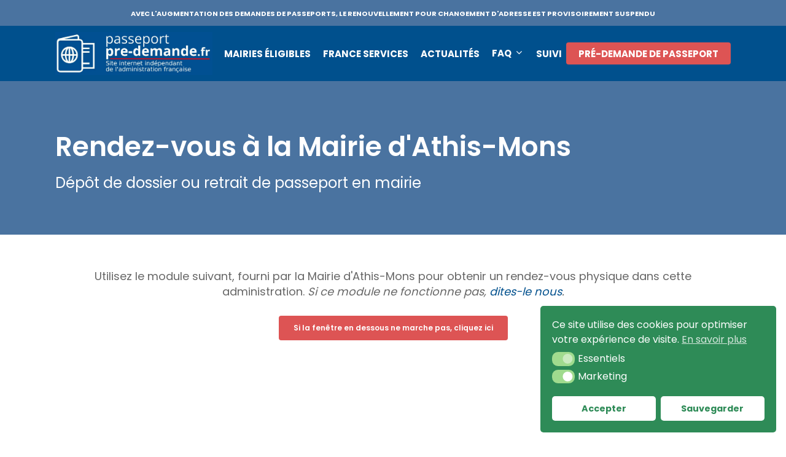

--- FILE ---
content_type: text/css
request_url: https://passeport.predemande.fr/wp-content/plugins/gravityview/templates/css/field-approval.css?ver=2.10.1
body_size: 355
content:
.gv-approval-toggle{color:#008000 !important;box-shadow:none !important;text-decoration:none !important;border-bottom:none !important}.gv-approval-toggle span.screen-reader-text{position:absolute;margin:-1px;padding:0;height:1px;width:1px;overflow:hidden;clip:rect(0 0 0 0);border:0}.gv-approval-toggle.gv-approval-disapproved{color:#981225 !important}.gv-approval-toggle.gv-approval-disapproved::before{content:"\f158"}.gv-approval-toggle.gv-approval-unapproved{color:#ecaa00 !important}.gv-approval-toggle.gv-approval-unapproved::before{content:"\f159"}.gv-approval-toggle.gv-approval-loading{opacity:.7;cursor:wait !important}.gv-approval-toggle.gv-approval-loading::before{background:#f0f0f0 !important}.gv-approval-toggle::before{font-family:"dashicons";left:0;top:0;cursor:pointer;content:"\f147";width:24px;height:24px;border:1px solid #dedede;padding:4px;-webkit-border-radius:2px;-moz-border-radius:2px;border-radius:2px;display:inline;font-size:24px;-webkit-box-shadow:inset 0 3px 5px rgba(0,0,0,0);-moz-box-shadow:inset 0 3px 5px rgba(0,0,0,0);box-shadow:inset 0 3px 5px rgba(0,0,0,0)}.gv-approval-toggle.selected:link::before,.gv-approval-toggle.selected:visited::before{background:#f0f0f0}.gv-approval-toggle.selected.popover:link::before{cursor:not-allowed}.gv-approval-toggle:hover::before{background:#eaeaea}.gv-approval-toggle:active::before{background:#dedede}


--- FILE ---
content_type: application/javascript
request_url: https://passeport.predemande.fr/wp-content/uploads/winp-css-js/2197.js?ver=1768777172
body_size: 527
content:
/******* Do not edit this file *******
Woody Code Snippets CSS and JS
Saved: Jan 18 2026 | 22:59:32 */
document.addEventListener('DOMContentLoaded', () => {
    // 1. Vérification stricte : seulement sur la page 130
    if (!document.body.classList.contains('page-id-130')) return;

    const urlParams = new URLSearchParams(window.location.search);
    let kw = urlParams.get('keyword');

    if (kw) {
        kw = decodeURIComponent(kw).toLowerCase().trim();

        // 2. Blacklist étendue pour plus de sécurité
        const blacklist = ['officiel', 'ants', 'gouv', 'gouvernement', 'ambassade'];
        const isForbidden = blacklist.some(term => kw.includes(term));

        // 3. Validation de la longueur (évite de casser le design mobile)
        if (!isForbidden && kw.length > 2 && kw.length < 50) {
            
            const formattedKw = kw.charAt(0).toUpperCase() + kw.slice(1);
            
            // 4. Ciblage spécifique du span .subheader
            const subheader = document.querySelector('.subheader');
            
            if (subheader) {
                // textContent pour la sécurité XSS
                subheader.textContent = formattedKw;
            }
        }
    }
});
